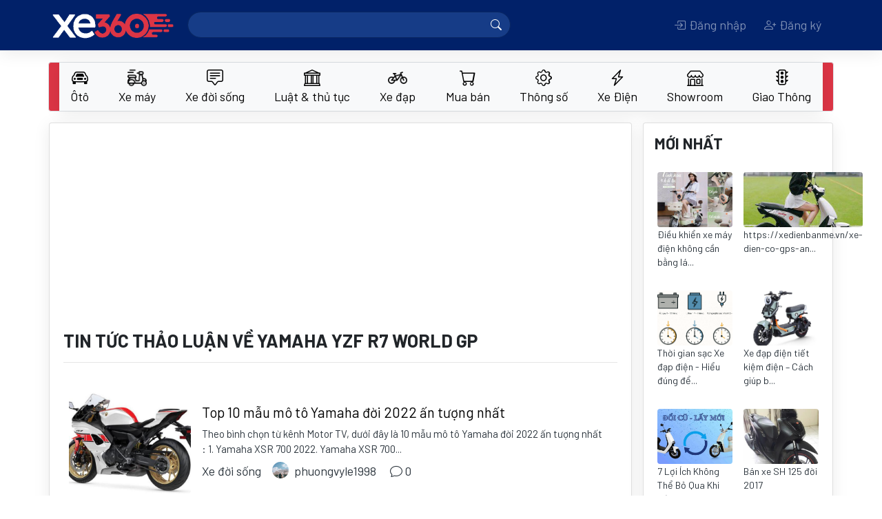

--- FILE ---
content_type: text/html; charset=utf-8
request_url: https://xe360.com/tag/yamaha-yzf-r7-world-gp/
body_size: 12079
content:

<!DOCTYPE html>
<html>
  <head>
    <title>Tin tức thảo luận về Yamaha Yzf R7 World Gp - Xe 360</title>
    <meta name="apple-itunes-app" content="app-id=1554623172">
    <meta name="google-play-app" content="app-id=com.bitbrick.xe360">
    <meta name="description" content="Tin tức thảo luận về xe có nội dung Yamaha Yzf R7 World Gp tại Xe 360">
    <meta name="keywords" content="Yamaha Yzf R7 World Gp,xe 360,xe360,xe hơi,xe máy,đánh giá,ô tô,tin tức,thảo luận,trao đổi,cập nhật">
    <meta name="viewport" content="user-scalable=no, width=device-width, initial-scale=1.0"/>
    <meta http-equiv="Content-Type" content="text/html; charset=utf-8">
    <!-- parse-ignore-start -->
    <!-- 
      <meta http-equiv="refresh" content="5400">
    
    -->
    <!-- parse-ignore-end -->
    <meta http-equiv="content-language" content="vi"/> 

    <meta property="og:title" content="Tin tức thảo luận về Yamaha Yzf R7 World Gp - Xe 360">
    <meta property="og:description" content="Tin tức thảo luận về xe có nội dung Yamaha Yzf R7 World Gp tại Xe 360">
    

    <link rel="shortcut icon" href="https://static.xe360.com/fe-static/icon3.png" type="image/x-icon"/>
    <link
    rel="stylesheet" href="https://cdn.jsdelivr.net/npm/bootstrap-icons@1.10.3/font/bootstrap-icons.css">
    
    <link rel="stylesheet" href="https://stackpath.bootstrapcdn.com/bootstrap/4.5.2/css/bootstrap.min.css" integrity="sha384-JcKb8q3iqJ61gNV9KGb8thSsNjpSL0n8PARn9HuZOnIxN0hoP+VmmDGMN5t9UJ0Z" crossorigin="anonymous">
    <script src="https://cdnjs.cloudflare.com/ajax/libs/jquery/3.4.1/jquery.min.js"></script>
    <script src="https://cdnjs.cloudflare.com/ajax/libs/jquery-cookie/1.4.1/jquery.cookie.min.js"></script>
    <script src='https://code.jquery.com/ui/1.13.1/jquery-ui.min.js'></script>
    <script src="https://cdn.jsdelivr.net/npm/popper.js@1.16.0/dist/umd/popper.min.js" integrity="sha384-Q6E9RHvbIyZFJoft+2mJbHaEWldlvI9IOYy5n3zV9zzTtmI3UksdQRVvoxMfooAo" crossorigin="anonymous"></script>
    <script src="https://stackpath.bootstrapcdn.com/bootstrap/4.5.2/js/bootstrap.min.js" integrity="sha384-B4gt1jrGC7Jh4AgTPSdUtOBvfO8shuf57BaghqFfPlYxofvL8/KUEfYiJOMMV+rV" crossorigin="anonymous"></script>
    <script src="https://unpkg.com/infinite-scroll@3/dist/infinite-scroll.pkgd.min.js"></script>
    <script type="text/javascript" src="//cdnjs.cloudflare.com/ajax/libs/jquery.lazy/1.7.9/jquery.lazy.min.js"></script>
    <script type="text/javascript" src="//cdnjs.cloudflare.com/ajax/libs/jquery.lazy/1.7.9/jquery.lazy.plugins.min.js"></script>
    <link
    rel="stylesheet" href="https://static.xe360.com/fe-static/style.css?v=8">
    <!-- <link href="https://fonts.googleapis.com/css2?family=Lato:ital,wght@0,100;0,300;0,400;0,700;0,900;1,100;1,300;1,400;1,700;1,900&display=swap" rel="stylesheet"> -->
    <link rel="preconnect" href="https://fonts.gstatic.com">
    <link href="https://fonts.googleapis.com/css2?family=Barlow:ital,wght@0,100;0,200;0,300;0,400;0,500;0,600;0,700;0,800;0,900;1,100;1,200;1,300;1,400;1,500;1,600;1,700;1,800;1,900&display=swap" rel="stylesheet">
    <script data-ad-client="ca-pub-8225159166414498" async src="https://pagead2.googlesyndication.com/pagead/js/adsbygoogle.js"></script>
    <script src='https://static.xe360.com/fe-static/user.js?v=4'></script>
    
  </head>
  <body class="d-flex flex-column min-vh-100 ">
    <div id="fb-root"></div>
    <script async defer crossorigin="anonymous" src="https://connect.facebook.net/vi_VN/sdk.js#xfbml=1&version=v8.0&appId=367439100944571&autoLogAppEvents=1" nonce="d3pRgTfQ"></script>
    <script>
      $(function () {
        $("#forum-search").submit(function (event) {
          var keyword = $('input[name="keyword"]').val().replace(/[^\w\p{L}]+/ug, '-')
          location.href = $(this).attr('action') + keyword + '/'
          event.preventDefault()
        })
        $(function () {
          $('.lazy').lazy();
        });
      })
    </script>
    <header id="topnav" class="navbar smart-scroll navbar-expand-lg navbar-dark bg-dark border-bottom mb-3">
  <div class="container p-0">
    <div>
      <button class="btn btn-default d-inline-block d-lg-none text-white p-0" onclick="menu.open();">
        <i class="bi bi-list h3"></i>
      </button>
      <a class="navbar-brand" href="/"><img src="https://static.xe360.com/fe-static/logo5-white1.png" title="Xe360 - cộng đồng tin tức thảo luận xe máy xe hơi" width="186"/></a>
    </div>
    <button class="navbar-toggler" type="button" data-toggle="collapse" data-target="#searchbox" aria-controls="searchbox" aria-expanded="false" aria-label="Toggle navigation">
      <!-- <span class="navbar-toggler-icon"></span> -->
      <i class="bi bi-person"> </i>
    </button>
    <div class="collapse navbar-collapse justify-content-between" id="searchbox">
      <form id='forum-search' role='search' method='get' action='/search/' style="min-width: 50%;">
        <div class="input-group" style='margin:-2px 0px'>
          <input name='q' class='search form-control d-inline w-auto border-right-0' value=''/>
          <div class="input-group-append">
            <button
              type='submit' class="input-group-text text-white" id="basic-addon2">
              
              <i class="bi bi-search"></i>
            </button>
          </div>
        </div>
      </form>
      

  <ul class="navbar-nav">
    <li class="nav-item">
      <a class="modal-link nav-link text-center" data-title="Đăng nhập" href="/user/login/">
        <i class="bi bi-box-arrow-in-right"></i>
        Đăng nhập</a>
    </li>
    <li class="nav-item">
      <a class="modal-link nav-link text-center" data-title="Đăng ký" href="/user/register/" class="ml-2">
        <i class="bi bi-person-plus"></i>
        Đăng ký
      </a>
    </li>
    <!-- parse-ignore-start -->
    
    <!-- parse-ignore-end -->
  </ul>

    </div>
  </div>
</header>

    
      <script src="https://static.xe360.com/fe-static/slidemenu/slidemenu.js"></script>
<link href="https://static.xe360.com/fe-static/slidemenu/slidemenu.css" rel="stylesheet">

<script>
  function showSub(n) {
    if ($(window).width() > 992) {
      $('[id^=subcat]').hide()
      $(n).css('margin-top', $('#catlist').height())
      // - $(n).show()
      $(n).attr("style", "display: block !important")
    }
  }

  $(document).ready(function () {
    $('[data-toggle="tooltip"]').tooltip()
    if ($(window).width() < 992) {
      mobiNav()
    } else {
      desktopNav()
    }
  })
  var menu

  function mobiNav() {
    if ($('.catlist-container').hasClass('slide-menu') == false) {
      $('.catlist').parents('.catlist-wrapper').removeClass('mb-3 border')
      $('.catlist>li').removeClass('dropdown')
      $('.catlist-popup').removeClass('dropdown-menu')
      // $('.catlist').removeClass('catlist')
      $('.catlist-container').addClass('slide-menu')
      // add close button
      $('.catlist-container ul:first').prepend('<li class="close-block text-right"><a href="javascript:;" onclick="menu.close()" style="overflow:hidden"><span class="sm-close d-inline-block"></span></a></li>')
      menu = $('.catlist-container').slideMenu({
        position: 'left',
        // submenuLinkAfter: ' >',
        backLinkBefore: '<i class="bi bi-chevron-left" style="margin-right:10px"></i>'
      })
      $(document).on("mouseup.hideMenu", function (e) {
        var container = $(".slide-menu");
        // if the target of the click isn't the container nor a descendant of the container
        if (! container.is(e.target) && container.has(e.target).length === 0) {
          menu.close()
        }
      })
    }
  }

  function desktopNav() { // remove close button
    $('.catlist').parents('.catlist-wrapper').addClass('mb-3 border')

    $('.catlist-container .close-block').remove()
    // restore slide menu status
    if ($('.catlist-container').hasClass('slide-menu') == true) {
      if (menu) {
        menu.close(false)
      }

      $('.slide-menu-control').parent('li').remove()
      $('.catlist-container ul:first').unwrap()
      $('.catlist-container').removeClass('slide-menu')
      $('.catlist-container ul:first').addClass('catlist')
      $('.catlist-popup').addClass('dropdown-menu')
      $('.catlist>li').addClass('dropdown')
    }
    // remove style created by slide-menu
    $('.catlist-container').removeAttr('style')
    $('.catlist-container .dropdown-menu').removeAttr('style')
    $('.catlist-popup').removeClass('active')
    $(document).off('.hideMenu')
  }

  $(window).resize(function () {
    if ($(window).width() < 992) {
      mobiNav()
    } else {
      desktopNav()
    }
  })
</script>
<style>
  #catlist .dropdown > .dropdown-menu {
    top: 200%;
    transition: 0.3s all ease-in-out;
  }

  #catlist .dropdown:hover > .dropdown-menu {
    display: block;
    top: 90%;
    z-index: 1200;
  }

  #catlist .dropdown > .dropdown-toggle:active {
    /*Without this, clicking will make it sticky*/
    pointer-events: none;
  }
</style>
<div class='catlist-wrapper container border mb-3 rounded bg-danger'>
  <nav class="navbar navbar-light bg-light navbar-expand-lg nav-fill navbar-custom p-0">
    <div id="catlist" class="collapse navbar-collapse catlist-container">
      <ul class="catlist navbar-nav mr-auto" style='width:100%'>
        
          
          <li class="nav-item dropdown">
            <a class="nav-link d-flex d-md-block align-items-center title " href="/oto/" role="button" aria-haspopup="true" aria-expanded="false">
              
                <span class="d-block h4 m-0 mr-2 mr-lg-0">
                  <i class="bi bi-car-front"></i>
                </span>
              
              Ôtô
            </a>
            
              <ul id='subcat88' class="catlist-popup text-waterfall dropdown-menu" aria-labelledby="navbarDropdown">
                
                  <li>
                    <a class="dropdown-item d-flex align-items-center" href="/toyota/">
                      
                        <img class='mr-2' src="https://static.xe360.com/uploads/cmn/icon/2g4b5libodim.png" height='28' align='left'/>
                      
                      Toyota
                    </a>
                  </li>
                
                  <li>
                    <a class="dropdown-item d-flex align-items-center" href="/oto-honda/">
                      
                        <img class='mr-2' src="https://static.xe360.com/uploads/cmn/icon/u9j5h5nbl1fi.png" height='28' align='left'/>
                      
                      Ôtô Honda
                    </a>
                  </li>
                
                  <li>
                    <a class="dropdown-item d-flex align-items-center" href="/mazda/">
                      
                        <img class='mr-2' src="https://static.xe360.com/uploads/cmn/icon/dplj5piipbiv.png" height='28' align='left'/>
                      
                      Mazda
                    </a>
                  </li>
                
                  <li>
                    <a class="dropdown-item d-flex align-items-center" href="/hyundai/">
                      
                        <img class='mr-2' src="https://static.xe360.com/uploads/cmn/icon/w1yb3ocsq9x9.png" height='28' align='left'/>
                      
                      Hyundai
                    </a>
                  </li>
                
                  <li>
                    <a class="dropdown-item d-flex align-items-center" href="/kia/">
                      
                        <img class='mr-2' src="https://static.xe360.com/uploads/cmn/icon/7aknofr4c7zt.png" height='28' align='left'/>
                      
                      Kia
                    </a>
                  </li>
                
                  <li>
                    <a class="dropdown-item d-flex align-items-center" href="/mitsubishi/">
                      
                        <img class='mr-2' src="https://static.xe360.com/uploads/cmn/icon/s315n7ysoyh9.png" height='28' align='left'/>
                      
                      Mitsubishi
                    </a>
                  </li>
                
                  <li>
                    <a class="dropdown-item d-flex align-items-center" href="/nissan/">
                      
                        <img class='mr-2' src="https://static.xe360.com/uploads/cmn/icon/t9c8oq14u0ii.png" height='28' align='left'/>
                      
                      Nissan
                    </a>
                  </li>
                
                  <li>
                    <a class="dropdown-item d-flex align-items-center" href="/vinfast/">
                      
                        <img class='mr-2' src="https://static.xe360.com/uploads/cmn/icon/e3ek2a1ut74s.png" height='28' align='left'/>
                      
                      VinFast
                    </a>
                  </li>
                
                  <li>
                    <a class="dropdown-item d-flex align-items-center" href="/ford/">
                      
                        <img class='mr-2' src="https://static.xe360.com/uploads/cmn/icon/07gftqzmq9xi.png" height='28' align='left'/>
                      
                      Ford
                    </a>
                  </li>
                
                  <li>
                    <a class="dropdown-item d-flex align-items-center" href="/peugeot/">
                      
                        <img class='mr-2' src="https://static.xe360.com/uploads/cmn/icon/gsvnnkxjctrw.png" height='28' align='left'/>
                      
                      Peugeot
                    </a>
                  </li>
                
                  <li>
                    <a class="dropdown-item d-flex align-items-center" href="/oto-bmw/">
                      
                        <img class='mr-2' src="https://static.xe360.com/uploads/cmn/icon/6owkk80yssv0.png" height='28' align='left'/>
                      
                      Ôtô BMW
                    </a>
                  </li>
                
                  <li>
                    <a class="dropdown-item d-flex align-items-center" href="/mercedes/">
                      
                        <img class='mr-2' src="https://static.xe360.com/uploads/cmn/icon/zeue7kxchdhb.png" height='28' align='left'/>
                      
                      Mercedes
                    </a>
                  </li>
                
                  <li>
                    <a class="dropdown-item d-flex align-items-center" href="/audi/">
                      
                        <img class='mr-2' src="https://static.xe360.com/uploads/cmn/icon/xeq1k031flvf.png" height='28' align='left'/>
                      
                      Audi
                    </a>
                  </li>
                
                  <li>
                    <a class="dropdown-item d-flex align-items-center" href="/lexus/">
                      
                        <img class='mr-2' src="https://static.xe360.com/uploads/cmn/icon/31c76l506t9h.png" height='28' align='left'/>
                      
                      Lexus
                    </a>
                  </li>
                
                  <li>
                    <a class="dropdown-item d-flex align-items-center" href="/volkswagen/">
                      
                        <img class='mr-2' src="https://static.xe360.com/uploads/cmn/icon/rr0hrco1hara.png" height='28' align='left'/>
                      
                      Volkswagen
                    </a>
                  </li>
                
                  <li>
                    <a class="dropdown-item d-flex align-items-center" href="/subaru/">
                      
                        <img class='mr-2' src="https://static.xe360.com/uploads/cmn/icon/fpda2963yexo.png" height='28' align='left'/>
                      
                      Subaru
                    </a>
                  </li>
                
                  <li>
                    <a class="dropdown-item d-flex align-items-center" href="/fiat/">
                      
                        <img class='mr-2' src="https://static.xe360.com/uploads/cmn/icon/wfn0bd42im8a.png" height='28' align='left'/>
                      
                      Fiat
                    </a>
                  </li>
                
                  <li>
                    <a class="dropdown-item d-flex align-items-center" href="/oto-suzuki/">
                      
                        <img class='mr-2' src="https://static.xe360.com/uploads/cmn/icon/7ukzy1vn07q5.png" height='28' align='left'/>
                      
                      Ôtô Suzuki
                    </a>
                  </li>
                
                  <li>
                    <a class="dropdown-item d-flex align-items-center" href="/hang-oto-khac/">
                      
                        <img class='mr-2' src="https://static.xe360.com/uploads/cmn/icon/isn59cuw4q1s.png" height='28' align='left'/>
                      
                      Hãng xe ôtô khác
                    </a>
                  </li>
                
              </ul>
              <a class="arrow d-md-block d-lg-none align-middle" href="javascript:;" data-title="Ôtô" onmouseover=' javascript:showsub("#subcat88")'>
                <i class="bi bi-chevron-right"></i>
              </a>
            
          </li>
        
          
          <li class="nav-item dropdown">
            <a class="nav-link d-flex d-md-block align-items-center title " href="/xe-may/" role="button" aria-haspopup="true" aria-expanded="false">
              
                <img class='mr-2 d-block d-lg-block mx-lg-auto' src="https://static.xe360.com/uploads/cmn/icon/z9de839ucsq6.png" height='28'/>
              
              Xe máy
            </a>
            
              <ul id='subcat89' class="catlist-popup text-waterfall dropdown-menu" aria-labelledby="navbarDropdown">
                
                  <li>
                    <a class="dropdown-item d-flex align-items-center" href="/honda/">
                      
                        <img class='mr-2' src="https://static.xe360.com/uploads/cmn/icon/0wh92ns15z8z.png" height='28' align='left'/>
                      
                      Xe máy Honda
                    </a>
                  </li>
                
                  <li>
                    <a class="dropdown-item d-flex align-items-center" href="/yamaha/">
                      
                        <img class='mr-2' src="https://static.xe360.com/uploads/cmn/icon/ds342oaxawlo.png" height='28' align='left'/>
                      
                      Yamaha
                    </a>
                  </li>
                
                  <li>
                    <a class="dropdown-item d-flex align-items-center" href="/xe-may-suzuki/">
                      
                        <img class='mr-2' src="https://static.xe360.com/uploads/cmn/icon/v5c2muxxjlea.png" height='28' align='left'/>
                      
                      Xe máy Suzuki
                    </a>
                  </li>
                
                  <li>
                    <a class="dropdown-item d-flex align-items-center" href="/piaggio/">
                      
                        <img class='mr-2' src="https://static.xe360.com/uploads/cmn/icon/so6opzih9zqg.png" height='28' align='left'/>
                      
                      Piaggio
                    </a>
                  </li>
                
                  <li>
                    <a class="dropdown-item d-flex align-items-center" href="/xe-may-bmw/">
                      
                        <img class='mr-2' src="https://static.xe360.com/uploads/cmn/icon/uvss2aegux6v.png" height='28' align='left'/>
                      
                      Xe máy BMW
                    </a>
                  </li>
                
                  <li>
                    <a class="dropdown-item d-flex align-items-center" href="/sym/">
                      
                        <img class='mr-2' src="https://static.xe360.com/uploads/cmn/icon/h2wl3idam86y.png" height='28' align='left'/>
                      
                      Sym
                    </a>
                  </li>
                
                  <li>
                    <a class="dropdown-item d-flex align-items-center" href="/hang-xe-may-khac/">
                      
                        <img class='mr-2' src="https://static.xe360.com/uploads/cmn/icon/yu7ao1221041.png" height='28' align='left'/>
                      
                      Hãng xe máy khác
                    </a>
                  </li>
                
              </ul>
              <a class="arrow d-md-block d-lg-none align-middle" href="javascript:;" data-title="Xe máy" onmouseover=' javascript:showsub("#subcat89")'>
                <i class="bi bi-chevron-right"></i>
              </a>
            
          </li>
        
          
          <li class="nav-item dropdown">
            <a class="nav-link d-flex d-md-block align-items-center  " href="/xe-doi-song/" role="button" aria-haspopup="true" aria-expanded="false">
              
                <span class="d-block h4 m-0 mr-2 mr-lg-0">
                  <i class="bi bi-chat-square-text"></i>
                </span>
              
              Xe đời sống
            </a>
            
          </li>
        
          
          <li class="nav-item dropdown">
            <a class="nav-link d-flex d-md-block align-items-center  " href="/luat-giao-thong-thu-tuc-hanh-chinh/" role="button" aria-haspopup="true" aria-expanded="false">
              
                <span class="d-block h4 m-0 mr-2 mr-lg-0">
                  <i class="bi bi-bank"></i>
                </span>
              
              Luật & thủ tục
            </a>
            
          </li>
        
          
          <li class="nav-item dropdown">
            <a class="nav-link d-flex d-md-block align-items-center  " href="/xe-dap/" role="button" aria-haspopup="true" aria-expanded="false">
              
                <img class='mr-2 d-block d-lg-block mx-lg-auto' src="https://static.xe360.com/uploads/cmn/icon/nmhqem4cchhv.png" height='28'/>
              
              Xe đạp
            </a>
            
          </li>
        
          
          <li class="nav-item dropdown">
            <a class="nav-link d-flex d-md-block align-items-center title " href="/mua-ban/" role="button" aria-haspopup="true" aria-expanded="false">
              
                <span class="d-block h4 m-0 mr-2 mr-lg-0">
                  <i class="bi bi-cart"></i>
                </span>
              
              Mua bán
            </a>
            
              <ul id='subcat92' class="catlist-popup text-waterfall dropdown-menu" aria-labelledby="navbarDropdown">
                
                  <li>
                    <a class="dropdown-item d-flex align-items-center" href="/mua-ban-xe-may/">
                      
                      Mua bán xe máy
                    </a>
                  </li>
                
                  <li>
                    <a class="dropdown-item d-flex align-items-center" href="/mua-ban-oto/">
                      
                      Mua bán ôtô
                    </a>
                  </li>
                
              </ul>
              <a class="arrow d-md-block d-lg-none align-middle" href="javascript:;" data-title="Mua bán" onmouseover=' javascript:showsub("#subcat92")'>
                <i class="bi bi-chevron-right"></i>
              </a>
            
          </li>
        
        <li class="nav-item">
          <a class="nav-link " href="/thong-so/">
            <span class="d-lg-block h4 m-0 mr-2 mr-lg-0">
              <i class="bi bi-gear"></i>
            </span>
            Thông số
          </a>
        </li>
        
          <li class="nav-item  ">
            <a href="/xe-dien-tg3/" title="Tin tức thảo luận về xe điện, xe máy điện, Tesla" class="nav-link ">
              
                <span class="d-lg-block h4 m-0 mr-2 mr-lg-0">
                  <i class="bi bi-lightning-charge"></i>
                </span>
              
              Xe Điện</a>
          </li>
        
          <li class="nav-item  ">
            <a href="/showroom/" title="Danh sách showroom ô tô" class="nav-link ">
              
                <span class="d-lg-block h4 m-0 mr-2 mr-lg-0">
                  <i class="bi bi-shop"></i>
                </span>
              
              Showroom</a>
          </li>
        
          <li class="nav-item  mr-0">
            <a href="/tai-nan-va-cham-giao-thong-tg1/" title="Tin tức giao thông, tai nạn va chạm, đi quá tốc độ, ô tô điên gây hậu quả nghiêm trọng mới nhất" class="nav-link ">
              
                <span class="d-lg-block h4 m-0 mr-2 mr-lg-0">
                  <i class="bi bi-stoplights"></i>
                </span>
              
              Giao Thông</a>
          </li>
        
      </ul>
    </div>
  </li>
</nav></div>
    

    <main id='main-container' class="container p-3 p-sm-0">
      
  
    
    
      
    

    
    
  
<script type="application/ld+json">
{
    "@context": "http://schema.org",
    "@type": "BreadcrumbList",
    "itemListElement": [
        {
            "@type": "ListItem",
            "position": 1,
            "name": "Trang chủ",
            "item": "https://xe360.com"
        },
        {
            "@type": "ListItem",
            "position": 2,
            "name": "Tin tức thảo luận về Yamaha Yzf R7 World Gp",
            "item": "https://xe360.com/tag/yamaha-yzf-r7-world-gp/"
        }
    ]
}
</script>
<!--
<script type="application/ld+json">
    {
        "@context" : "http://schema.org",
        "@type" : "WebSite",
        "name" : "Tin tức thảo luận về Yamaha Yzf R7 World Gp",
        "alternateName" : "Tin tức thảo luận về xe có nội dung Yamaha Yzf R7 World Gp tại Xe 360",
        "dateModified": "2026-01-19T09:31:37+07:00",
        "url" : "https://xe360.com/tag/yamaha-yzf-r7-world-gp/"
    }
</script>
-->
<script data-rh="true" type="application/ld+json">
{
    "@context":"http://schema.org",
    "@type":"CollectionPage",
    "description":"Tin tức thảo luận về xe có nội dung Yamaha Yzf R7 World Gp tại Xe 360",
    "url":"https://xe360.com/tag/yamaha-yzf-r7-world-gp/",
    "inLanguage":"vi",
    "name":"Tin tức thảo luận về Yamaha Yzf R7 World Gp",
    "mainEntity":
    {
        "@context":"http://schema.org",
        "@type":"ItemList",
        "itemListElement":[
            {
                "@context":"http://schema.org",
                "@type":"ListItem",
                "url": "/top-10-mau-mo-to-yamaha-doi-2022-an-tuong-nhat-7786/",
                "position": 1
            }
            
        ],
        "numberOfItems": 1
    },
    "publisher":{"@id":"https://xe360.com"},
    "copyrightHolder":{"@id":"https://xe360.com"},
    "sourceOrganization":{"@id":"https://xe360.com"}
}
</script>
<script data-rh="true" type="application/ld+json">
{
    "@context":"http://schema.org",
    "@type":"NewsMediaOrganization",
    "name":"Xe360",
    "url":"https://xe360.com",
    "@id":"https://xe360.com"
}
</script>

  <div class="row">
    <div class="col-lg-9 pl-lg-3 pr-lg-3 pl-0 pr-0 npm">
      <div class="card">
        <div
          class="card-body">
          
          <script async src="https://pagead2.googlesyndication.com/pagead/js/adsbygoogle.js"></script>
          <ins class="adsbygoogle" style="display:block" data-ad-client="ca-pub-8225159166414498" data-ad-slot="8450112660" data-ad-format="auto" data-full-width-responsive="true"></ins>
          <script>
            (adsbygoogle = window.adsbygoogle || []).push({});
          </script>
          
          

          <div class="row">
            <div class="col-12 ">
              <h1 class="font-weight-bold text-uppercase">Tin tức thảo luận về Yamaha Yzf R7 World Gp</h1>
            </div>
            
          </div>
          <hr>

          
          

          
          

          
          

          
          <nav class="nav mt-3 mb-3 flex-nowrap flex-sm-wrap mx-md-0 mx-n3" style="overflow-x:scroll">
            
          </nav>

          
          
            
  <script>
    $(function () {
      $("#checkAll").click(function () {
        $('input:checkbox').not(this).prop('checked', this.checked)
      })
      $('.action-to-list').click(function () {
        var cfm = confirm("Bạn có chắc muốn thực hiện tác vụ này không?")
        $('#topic-list-form input[name="action"]').val($(this).attr('data-value'))
        var fd = new FormData($('#topic-list-form')[0])
        ajax("/submit-topic-list/?data=", d => {
          alert(d.content)
          location.reload()
        }, e => {
          alert(e.content)
        }, 'post', this, fd)
      })
      $(".vote-topic").click(function () {
        topicID = $(this).attr('data')
        var fd = new FormData()
        fd.append('topic', topicID)
        ajax("/api/vote/submit/", d => {
          $(this).find('.vote-count').html(d.content)
          if (d.content > 0) {
            $(this).addClass('text-success')
          } else {
            $(this).removeClass('text-success')
          }
        }, e => {
          alert(e.content)
        }, 'post', this, fd)
      })
    })
  </script>
  <form id='topic-list-form' method='post'>
    <div class="row">
      
      
    </div>
    
    
    


    <!-- trending  -->
    

    
    <article class='topic-node mb-2'>
      <div class="container">
        <div class="row">
          
            
            <figure class="col-5 col-lg-3 mb-0 pl-0 pl-lg-2 pr-2">
              <a href='/top-10-mau-mo-to-yamaha-doi-2022-an-tuong-nhat-7786/' title='Top 10 mẫu mô tô Yamaha đời 2022 ấn tượng nhất' class="text-decoration-none">
                
                  <div class="d-inline-block mt-2 mb-2 pr-2" style="min-width: 100%">
                    <img data-src='https://static.xe360.com/uploads/forum/avatar/6a/6a8/6a81c5vudwvf-600x400.jpg' alt='Top 10 mẫu mô tô Yamaha đời 2022 ấn tượng nhất' class="avatar rounded lazy" style="min-width: 100%"/>
                  </div>
                
              </a>
            </figure>
          
          <div
            class="col my-auto pl-0">
            
            <header>
              <h3 class='mb-2'>
                
                <a href='/top-10-mau-mo-to-yamaha-doi-2022-an-tuong-nhat-7786/' title='Top 10 mẫu mô tô Yamaha đời 2022 ấn tượng nhất'>Top 10 mẫu mô tô Yamaha đời 2022 ấn tượng nhất</a>
              </h3>
            </header>

            
              <div class="text-muted d-none d-md-block" style="font-size:15px">Theo bình chọn từ kênh Motor TV, dưới đây là 10 mẫu mô tô Yamaha đời 2022 ấn tượng nhất : 1. Yamaha XSR 700 2022. Yamaha XSR 700...</div>
            

            <!-- photo lists -->
            

            
            

            

            
            

            
            <footer class='mt-2'>
              
              
                <a title='Tin tức thảo luận Xe đời sống' href='/xe-doi-song/' class='text-muted mr-3 float-left'>
                  Xe đời sống</a>
              
              
              
                <a
                  href='/user/phuongvyle1998/' class='d-none d-lg-inline-block card-link text-muted mr-3'>
                  <!-- <div class='d-inline-block rounded-circle object-fit-cover small-avatar float-left mr-2' style="background-color:#ccc;background-size:cover;background-image: url(https://static.xe360.com/uploads/user/avt_thumb/vy/vy7/vy7x6k52b5cjh686xtbj-163145.png)"></div> -->
                  
    <div class='d-inline-block rounded-circle object-fit-cover small-avatar float-left mr-2' style="background-color:#ccc;background-size:cover;background-image: url(https://static.xe360.com/uploads/user/avt_thumb/vy/vy7/vy7x6k52b5cjh686xtbj-163145.png)"></div>
  
                  phuongvyle1998
                </a>
              
              <div class="d-none d-lg-inline-block">
                <a href='/top-10-mau-mo-to-yamaha-doi-2022-an-tuong-nhat-7786/#replylist' class='text-muted mr-3'>
                  <i class="bi bi-chat"></i>
                  0
                </a>
                
                
              </div>
            </footer>
          </div>
        </div>
      </div>
      <div class='clearfix'></div>
      <hr/>
    </article>

  
  </form>


            <div class="justify-content-center">
              
            </div>
          

          
          <script async src="https://pagead2.googlesyndication.com/pagead/js/adsbygoogle.js"></script>
          <ins class="adsbygoogle" style="display:block" data-ad-client="ca-pub-8225159166414498" data-ad-slot="8450112660" data-ad-format="auto" data-full-width-responsive="true"></ins>
          <script>
            (adsbygoogle = window.adsbygoogle || []).push({});
          </script>

          

          

          <nav class="nav mt-3 mb-3">
            
              <a title="yamaha mt 15 v2 moto gp - Xe 360" href="/tag/yamaha-mt-15-v2-moto-gp/" class="nav-link bg-secondary text-white mr-2 pr-2 pl-2 p-1 mb-2 rounded">
                Yamaha Mt 15 V2 Moto Gp</a>
            
              <a title="yamaha axis - Xe 360" href="/tag/yamaha-axis/" class="nav-link bg-secondary text-white mr-2 pr-2 pl-2 p-1 mb-2 rounded">
                Yamaha Axis</a>
            
              <a title="giá yamaha pg 1 - Xe 360" href="/tag/gi%C3%A1-yamaha-pg-1/" class="nav-link bg-secondary text-white mr-2 pr-2 pl-2 p-1 mb-2 rounded">
                Giá Yamaha Pg 1</a>
            
              <a title="yamaha nvx 155 - Xe 360" href="/tag/yamaha-nvx-155/" class="nav-link bg-secondary text-white mr-2 pr-2 pl-2 p-1 mb-2 rounded">
                Yamaha Nvx 155</a>
            
              <a title="yamaha lexi lx - Xe 360" href="/tag/yamaha-lexi-lx/" class="nav-link bg-secondary text-white mr-2 pr-2 pl-2 p-1 mb-2 rounded">
                Yamaha Lexi Lx</a>
            
          </nav>
        </div>
      </div>
    </div>
    <div class="col-lg-3 pr-lg-3 pl-0 pr-0 npm">
      
    <aside class="card mt-3 mt-lg-0  sticky-top">
      <h2 class="p-3 font-weight-bold text-uppercase">Mới nhất</h2>
      <div class="card-body topic-list-box pt-0">
        <ul class="list-group list-group-flush">
          
            
              <li class="list-group-item container flex-nowrap border-0 mb-2">
                <div class="row" style="margin: auto -20px">
                
                <div class="col-6">
                  <article class="row  pr-2" style="line-height: 18px;">
                    <a class="text-decoration-none" href="/dieu-khien-xe-may-dien-khong-can-bang-lai-huong-dan-an-toan-va-phap-ly-14189/">
                      
                        <img class="img-fluid object-fit-cover rounded lazy" data-src="https://static.xe360.com/uploads/forum/avatar/re/rex/rexmc39pxi5b-300x300.jpg">
                      
                      <small class="text-muted">Điều khiển xe máy điện không cần bằng lá...</small>
                    </a>
                  </article>
                </div>
                
          
            
                <div class="col-6">
                  <article class="row  pl-2" style="line-height: 18px;">
                    <a class="text-decoration-none" href="/https-xedienbanme-vn-xe-dien-co-gps-an-toan-va-tien-loi-hon-bao-gio-het-14187/">
                      
                        <img class="img-fluid object-fit-cover rounded lazy" data-src="https://static.xe360.com/uploads/forum/avatar/at/at5/at5vu2grreag-300x300.jpg">
                      
                      <small class="text-muted">https://xedienbanme.vn/xe-dien-co-gps-an...</small>
                    </a>
                  </article>
                </div>
                
                </div>
              </li>
            
          
            
              <li class="list-group-item container flex-nowrap border-0 mb-2">
                <div class="row" style="margin: auto -20px">
                
                <div class="col-6">
                  <article class="row  pr-2" style="line-height: 18px;">
                    <a class="text-decoration-none" href="/thoi-gian-sac-xe-dap-dien-hieu-dung-de-bao-ve-pin-va-toi-uu-loi-hieu-suat-14183/">
                      
                        <img class="img-fluid object-fit-cover rounded lazy" data-src="https://static.xe360.com/uploads/forum/avatar/hb/hbm/hbmj1zbsyvgy-600x339.png">
                      
                      <small class="text-muted">Thời gian sạc Xe đạp điện - Hiểu đúng để...</small>
                    </a>
                  </article>
                </div>
                
          
            
                <div class="col-6">
                  <article class="row  pl-2" style="line-height: 18px;">
                    <a class="text-decoration-none" href="/xe-dap-dien-tiet-kiem-dien-cach-giup-ban-di-xe-tiet-kiem-dien-toi-da-14182/">
                      
                        <img class="img-fluid object-fit-cover rounded lazy" data-src="https://static.xe360.com/uploads/forum/avatar/86/86h/86hkp5udqb2c-513x600.jpg">
                      
                      <small class="text-muted">Xe đạp điện tiết kiệm điện – Cách giúp b...</small>
                    </a>
                  </article>
                </div>
                
                </div>
              </li>
            
          
            
              <li class="list-group-item container flex-nowrap border-0 mb-2">
                <div class="row" style="margin: auto -20px">
                
                <div class="col-6">
                  <article class="row  pr-2" style="line-height: 18px;">
                    <a class="text-decoration-none" href="/7-loi-ich-khong-the-bo-qua-khi-su-dung-xe-dien-14181/">
                      
                        <img class="img-fluid object-fit-cover rounded lazy" data-src="https://static.xe360.com/uploads/forum/avatar/41/41j/41j7zkbg5pxz-600x300.jpg">
                      
                      <small class="text-muted">7 Lợi Ích Không Thể Bỏ Qua Khi Sử Dụng X...</small>
                    </a>
                  </article>
                </div>
                
          
            
                <div class="col-6">
                  <article class="row  pl-2" style="line-height: 18px;">
                    <a class="text-decoration-none" href="/ban-xe-sh-125-doi-2017-14174/">
                      
                        <img class="img-fluid object-fit-cover rounded lazy" data-src="https://static.xe360.com/uploads/forum/avatar/11/11y/11ylat9otpxk-337x600.jpg">
                      
                      <small class="text-muted">Bán xe SH 125 đời 2017</small>
                    </a>
                  </article>
                </div>
                
                </div>
              </li>
            
          
            
              <li class="list-group-item container flex-nowrap border-0 mb-2">
                <div class="row" style="margin: auto -20px">
                
                <div class="col-6">
                  <article class="row  pr-2" style="line-height: 18px;">
                    <a class="text-decoration-none" href="/lexus-es-2025-bat-ngo-lo-hang-thuc-te-tren-duong-van-chuyen-14172/">
                      
                        <img class="img-fluid object-fit-cover rounded lazy" data-src="https://static.xe360.com/uploads/forum/avatar/eg/ege/egewd6c4g7bw-600x400.jpg">
                      
                      <small class="text-muted">Lexus ES 2025 bất ngờ &#39;lộ hàng&#39; thực tế ...</small>
                    </a>
                  </article>
                </div>
                
          
            
                <div class="col-6">
                  <article class="row  pl-2" style="line-height: 18px;">
                    <a class="text-decoration-none" href="/bang-gia-xe-mitsubishi-thang-11-2024-tai-viet-nam-14171/">
                      
                        <img class="img-fluid object-fit-cover rounded lazy" data-src="https://static.xe360.com/uploads/forum/avatar/bl/blg/blgm0ell3uyu-600x399.jpg">
                      
                      <small class="text-muted">Bảng giá xe Mitsubishi tháng 11/2024 tại...</small>
                    </a>
                  </article>
                </div>
                
                </div>
              </li>
            
          
            
              <li class="list-group-item container flex-nowrap border-0 mb-2">
                <div class="row" style="margin: auto -20px">
                
                <div class="col-6">
                  <article class="row  pr-2" style="line-height: 18px;">
                    <a class="text-decoration-none" href="/sedan-hang-b-duoi-600-trieu-honda-city-bat-ngo-giam-gia-re-den-kho-tin-gianh-vi-tri-dan-dau-suv-hang-b-toyota-vios-hyundai-accent-dap-tra-14170/">
                      
                        <img class="img-fluid object-fit-cover rounded lazy" data-src="https://static.xe360.com/uploads/forum/avatar/c8/c8m/c8m8gucbxgh6-600x341.jpg">
                      
                      <small class="text-muted">Sedan hạng B dưới 600 triệu:Honda City b...</small>
                    </a>
                  </article>
                </div>
                
          
            
                <div class="col-6">
                  <article class="row  pl-2" style="line-height: 18px;">
                    <a class="text-decoration-none" href="/vinfast-vf-6s-hop-vi-va-thoa-man-khach-hang-viet-van-hanh-the-thao-cam-giac-lai-an-tuong-14169/">
                      
                        <img class="img-fluid object-fit-cover rounded lazy" data-src="https://static.xe360.com/uploads/forum/avatar/yp/ypt/yptmek1s1y6w-600x399.jpg">
                      
                      <small class="text-muted">VinFast VF 6S - Hợp ví và thỏa mãn khách...</small>
                    </a>
                  </article>
                </div>
                
                </div>
              </li>
            
          
        </ul>
      </div>
    </aside>
  
    </div>
  </div>
  <script>
    $(function () {
      $('.subscrible-forum').click(function () {
        let catID = $(this).data('id')
        fd = new FormData()
        fd.append('cat', catID)
        ajax("/api/sub/submit/", d => {
          if (d.content.id == 0) {
            $(this).removeClass('btn-success').addClass('btn-outline-success')
            $(this).find('span').html("Theo dõi")
          } else {
            $(this).removeClass('btn-outline-success').addClass('btn-success')
            $(this).find('span').html("Đang theo dõi")
          }
        }, e => {
          alert(e.content)
        }, 'post', this, fd)
      })
    })
  </script>

    
  

    </main>

    <div class="sticky-footer  d-block d-md-none">
  <div id="buttonGroup" class="btn-group selectors" role="group" aria-label="Basic example">
    <button onclick="menu.open();" type="button" class="tab btn btn-secondary button-inactive">
      <div class="selector-holder">
        <i class="bi bi-list fa-lg"></i>
        <span>Danh mục</span>
      </div>
    </button>
    <button onclick="location.href='/topic-editor/'" class="tab btn btn-secondary button-inactive">
      <div class="selector-holder">
        <i class="bi bi-pencil-square fa-lg"></i>
        <span>Gửi bài</span>
      </div>
    </button>
    <button type="button" class="tab btn btn-secondary button-inactive" data-toggle="collapse" href="#search" role="button" aria-expanded="false" aria-controls="search">
      <div class="selector-holder">
        <i class="bi bi-search fa-lg"></i>
        <span>Tìm kiếm</span>
      </div>
    </button>
    <div class="collapse position-absolute w-100" id="search" style="bottom:60px">
      <div class="card card-body square-bottom">
        <form id='forum-search' role='search' method='get' action='/search/' style="min-width: 50%;">
          <div class="input-group" style='margin:-2px 0px'>
            <input name='q' class='search form-control d-inline w-auto border-right-0' value=''/>
            <div class="input-group-append">
              <button type='submit' class="input-group-text bg-white" id="basic-addon2">
                <i class='bi bi-search'></i>
              </button>
            </div>
          </div>
        </form>
      </div>
    </div>
    
      <a href="/user/login/" data-title="Đăng nhập" class="modal-link tab btn btn-secondary button-inactive d-block h-100">
        <div class="selector-holder">
          <i class="bi bi-person fa-lg"></i>
          <span>Đăng nhập</span>
        </div>
      </a>
    
  </div>
</div>

<footer
  class="text-lg-start text-muted mt-5 footer">
  <!-- Section: Social media -->
  <div class='container-fluid border-bottom'>
    <div class="container">
      <section
        class="d-flex justify-content-center justify-content-lg-between py-4">
        <!-- Left -->
        <div class="me-5 d-none d-lg-block">
          <img title="Ứng dụng Xe 360" alt="Ứng dụng Xe 360" src="https://static.xe360.com/fe-static/ic_launcher_round.png" width='64'/>
          <span>Tải ứng dụng Xe360</span>
        </div>
        <!-- Left -->

        <!-- Right -->
        <div>
          <a title="Ứng dụng Xe 360 cho iPhone, ios" alt="Ứng dụng Xe 360 cho iPhone, ios" href="https://apps.apple.com/us/app/xe-360-c%E1%BB%99ng-%C4%91%E1%BB%93ng-xe-m%C3%A1y-%C3%B4-t%C3%B4/id1554623172" target="_blank"><img src="https://static.xe360.com/fe-static/appstore.png" width="150"/></a>
          <a class='mt-1' title="Ứng dụng Xe 360 cho Android" alt="Ứng dụng Xe 360 cho iPhone, ios" href="https://play.google.com/store/apps/details?id=com.bitbrick.xe360" target="_blank"><img src="https://static.xe360.com/fe-static/playstore.png" width="150"/></a>
        </div>
        <!-- Right -->
      </section>
    </div>
  </div>
  <!-- Section: Social media -->

  <!-- Section: Links  -->
  <section>
    <div
      class="container text-md-start mt-5">
      <!-- Grid row -->
      <div
        class="row mt-3">
        <!-- Grid column -->
        <div
          class="col-md-3 col-lg-4 col-xl-3 mx-auto mb-4">
          <!-- Content -->
          <h6 class="text-uppercase fw-bold mb-4">
            Về Xe360
          </h6>
          <p>Cộng đồng Ô tô xe máy Xe 360:</p>
          <h1>Tin tức Thảo luận trao đổi, đánh giá & thông số kỹ thuật về ô tô xe máy xe hơi.
          </h1>
          © Bản quyền bởi Xe360.com

          <!-- Links -->
          <h6 class="text-uppercase fw-bold my-4">
            Liên hệ
          </h6>
          <p>
            <a class='text-reset' href="/topic-editor/">
              <i class="bi bi-pencil-square mr-3"></i>Gửi bài</a>
          </p>
          <p>
            <a class='text-reset' href="/cdn-cgi/l/email-protection#60090e060f2018055356504e030f0d">
              <i class="bi bi-envelope mr-3"></i>Liên hệ & Quảng cáo</a>
          </p>
          <p>
            <a class='text-reset' href='/page/thoa-thuan-cung-cap-su-dung-dich-vu/' title="Thoả thuận sử dụng tại Xe360" rel='nofollow'>
              <i class="bi bi-shield-check mr-3"></i>
              Thoả thuận sử dụng</a>
          </p>
        </div>

        <!-- Grid column -->
        <div
          class="col-md-3 col-lg-2 col-xl-2 mx-auto mb-4 d-none d-md-block">
          <!-- Links -->
          <h6 class="text-uppercase fw-bold mb-4">
            Liên kết
          </h6>
          <div class='lim-height'>
            
              <p>
                <a href="/xe-doi-song/" class="text-reset">Xe đời sống</a>
              </p>
            
              <p>
                <a href="/luat-giao-thong-thu-tuc-hanh-chinh/" class="text-reset">Luật & thủ tục</a>
              </p>
            
              <p>
                <a href="/xe-dap/" class="text-reset">Xe đạp</a>
              </p>
            
              <p>
                <a href="/mua-ban/" class="text-reset">Mua bán</a>
              </p>
            
            <p>
              <a class="text-reset" href="/thong-so/">Thông số</a>
            </p>
            
              <p>
                <a class="text-reset" href="/xe-dien-tg3/" title="Tin tức thảo luận về xe điện, xe máy điện, Tesla">
                  Xe Điện</a>
              </p>
            
              <p>
                <a class="text-reset" href="/showroom/" title="Danh sách showroom ô tô">
                  Showroom</a>
              </p>
            
              <p>
                <a class="text-reset" href="/tai-nan-va-cham-giao-thong-tg1/" title="Tin tức giao thông, tai nạn va chạm, đi quá tốc độ, ô tô điên gây hậu quả nghiêm trọng mới nhất">
                  Giao Thông</a>
              </p>
            
            
              <p>
                <a href="https://xe360.com/suzuki-saluto-125-2022-se-som-ra-mat-tai-thai-lan-cho-ngay-ve-viet-nam-7121/" title="suzuki saluto 125" class="text-reset">Suzuki Saluto 125</a>
              </p>
            
              <p>
                <a href="https://xe360.com/suzuki-gixxer-155-2021-duoc-ra-mat-tai-nhat-ban-3711/" title="Gixxer 155" class="text-reset">Gixxer 155</a>
              </p>
            
              <p>
                <a href="https://xe360.com/lambretta-v200-gp-duoc-ra-mat-chinh-thuc-tro-thanh-doi-thu-cua-honda-sh-150i-2446/" title="lambretta v200 gp" class="text-reset">Lambretta V200 Gp</a>
              </p>
            
              <p>
                <a href="https://xe360.com/nissan-teana-2023-ra-mat-tiep-tuc-canh-tranh-voi-toyota-camry-11098/" title="suzuki gsx250r 2021" class="text-reset">Nissan Teana 2023</a>
              </p>
            
              <p>
                <a href="https://xe360.com/yamaha-yb125-sp-co-gia-ban-chi-khoang-40-trieu-dong-3484/" title="Yamaha yb125sp 2021" class="text-reset">Yamaha Yb125Sp 2022</a>
              </p>
            
              <p>
                <a href="https://xe360.com/honda-viet-nam-se-ra-mat-winner-v3-vao-ngay-23-12-sap-toi-8036/" title="" class="text-reset">Winner V3</a>
              </p>
            
              <p>
                <a href="https://xe360.com/chevrolet-trax-2023-ra-mat-voi-thiet-ke-dep-hon-trang-bi-xin-hon-11773/" title="" class="text-reset">Chevrolet Trax 2023</a>
              </p>
            
              <p>
                <a href="https://xe360.com/top-10-mo-to-co-dien-dang-so-huu-nhat-nam-2022-8130/" title="" class="text-reset">Xe Classic 2022</a>
              </p>
            
              <p>
                <a href="https://xe360.com/thong-so/vinfast-fadil-423/" title="Bình xăng xe fadil bao nhiêu lít" class="text-reset">Bình Xăng Xe Fadil</a>
              </p>
            
              <p>
                <a href="https://xe360.com/user/bonbanh/" title="" class="text-reset">Bonbanh</a>
              </p>
            
          </div>
        </div>
        <!-- Grid column -->

        <!-- Grid column -->
        <div class="col-md-4 col-lg-3 col-xl-3 mx-auto mb-md-0 mb-4">
          <h6 class="text-uppercase fw-bold mb-4">&nbsp;</h6>
          <div class='lim-height'>
            
              <p>
                <a href="https://xe360.com/honda-astrea-grand-mau-xe-dang-duoc-kha-nhieu-nguoi-san-don-tai-indonesia-4898/" title="" class="text-reset">Honda Astrea Grand</a>
              </p>
            
              <p>
                <a href="https://xe360.com/honda-cb150x-2022-mo-ban-voi-gia-tu-52-trieu-dong-7921/" title="" class="text-reset">Honda Cb150X 2022</a>
              </p>
            
              <p>
                <a href="https://xe360.com/kia-sorento-2021-co-them-mau-sac-noi-that-moi-5257/" title="" class="text-reset">Kia Sorento 2021 Nội Thất</a>
              </p>
            
              <p>
                <a href="https://xe360.com/yamaha-f-155-ban-concept-the-he-moi-cua-dong-xe-exciter-2985/" title="" class="text-reset">Yamaha F155</a>
              </p>
            
              <p>
                <a href="https://xe360.com/suzuki-smash-fi-2021-ra-mat-tai-thi-truong-dong-nam-a-hy-vong-se-ve-viet-nam-6741/" title="" class="text-reset">Suzuki Smash</a>
              </p>
            
              <p>
                <a href="https://xe360.com/ra-mat-suzuki-satria-f150-2023-voi-gia-53-49-trieu-dong-doi-thu-cua-yamaha-exciter-12234/" title="" class="text-reset">Satria 2023</a>
              </p>
            
              <p>
                <a href="https://xe360.com/lo-dien-huyndai-santafe-2024-hinh-dang-goc-canh-nhu-g-class-12214/" title="hồng kỳ e hs9" class="text-reset">Santafe 2024</a>
              </p>
            
              <p>
                <a href="https://xe360.com/hyundai-tucson-facelift-2024-bi-lo-ban-chay-thu-thiet-ke-gay-bat-ngo-12280/" title="jupiter 2022" class="text-reset">Tucson 2024</a>
              </p>
            
              <p>
                <a href="https://xe360.com/can-canh-honda-sh-mode-2023-phien-ban-dat-nhat-tai-viet-nam-12134/" title="chi tiết sh mode 2022 " class="text-reset">Sh Mode 2023</a>
              </p>
            
            
            
          </div>
        </div>
        <!-- Grid column -->

        <!-- Grid column -->
        
          <div
            class="col-md-2 col-lg-2 col-xl-2 mx-auto mb-4 d-none d-md-block">
            <!-- Links -->
            <h6 class="text-uppercase fw-bold mb-4">
              Ôtô
            </h6>
            <div class='lim-height'>
              
                <p>
                  <a href="/toyota/" class="text-reset">Toyota</a>
                </p>
              
                <p>
                  <a href="/oto-honda/" class="text-reset">Ôtô Honda</a>
                </p>
              
                <p>
                  <a href="/mazda/" class="text-reset">Mazda</a>
                </p>
              
                <p>
                  <a href="/hyundai/" class="text-reset">Hyundai</a>
                </p>
              
                <p>
                  <a href="/kia/" class="text-reset">Kia</a>
                </p>
              
                <p>
                  <a href="/mitsubishi/" class="text-reset">Mitsubishi</a>
                </p>
              
                <p>
                  <a href="/nissan/" class="text-reset">Nissan</a>
                </p>
              
                <p>
                  <a href="/vinfast/" class="text-reset">VinFast</a>
                </p>
              
                <p>
                  <a href="/ford/" class="text-reset">Ford</a>
                </p>
              
                <p>
                  <a href="/peugeot/" class="text-reset">Peugeot</a>
                </p>
              
                <p>
                  <a href="/oto-bmw/" class="text-reset">Ôtô BMW</a>
                </p>
              
                <p>
                  <a href="/mercedes/" class="text-reset">Mercedes</a>
                </p>
              
                <p>
                  <a href="/audi/" class="text-reset">Audi</a>
                </p>
              
                <p>
                  <a href="/lexus/" class="text-reset">Lexus</a>
                </p>
              
                <p>
                  <a href="/volkswagen/" class="text-reset">Volkswagen</a>
                </p>
              
                <p>
                  <a href="/subaru/" class="text-reset">Subaru</a>
                </p>
              
                <p>
                  <a href="/fiat/" class="text-reset">Fiat</a>
                </p>
              
                <p>
                  <a href="/oto-suzuki/" class="text-reset">Ôtô Suzuki</a>
                </p>
              
                <p>
                  <a href="/hang-oto-khac/" class="text-reset">Hãng xe ôtô khác</a>
                </p>
              
            </div>
          </div>
        
          <div
            class="col-md-2 col-lg-2 col-xl-2 mx-auto mb-4 d-none d-md-block">
            <!-- Links -->
            <h6 class="text-uppercase fw-bold mb-4">
              Xe máy
            </h6>
            <div class='lim-height'>
              
                <p>
                  <a href="/honda/" class="text-reset">Xe máy Honda</a>
                </p>
              
                <p>
                  <a href="/yamaha/" class="text-reset">Yamaha</a>
                </p>
              
                <p>
                  <a href="/xe-may-suzuki/" class="text-reset">Xe máy Suzuki</a>
                </p>
              
                <p>
                  <a href="/piaggio/" class="text-reset">Piaggio</a>
                </p>
              
                <p>
                  <a href="/xe-may-bmw/" class="text-reset">Xe máy BMW</a>
                </p>
              
                <p>
                  <a href="/sym/" class="text-reset">Sym</a>
                </p>
              
                <p>
                  <a href="/hang-xe-may-khac/" class="text-reset">Hãng xe máy khác</a>
                </p>
              
            </div>
          </div>
        

      </div>
      <!-- Grid row -->
    </div>
  </section>
</footer>



    <!-- Global site tag (gtag.js) - Google Analytics -->
    <script data-cfasync="false" src="/cdn-cgi/scripts/5c5dd728/cloudflare-static/email-decode.min.js"></script><script async src="https://www.googletagmanager.com/gtag/js?id=UA-1594947-32"></script>
    <script>
      window.dataLayer = window.dataLayer || [];
      function gtag() {
        dataLayer.push(arguments);
      }
      gtag('js', new Date());
      gtag('config', 'UA-1594947-32');

      // smart-scroll for header on mobile
      // add padding top to show content behind navbar
      // $('body').css('padding-top', $('.navbar').outerHeight() + 'px')

      // detect scroll top or down
      if ($('.smart-scroll').length > 0) { // check if element exists
        var last_scroll_top = 0;
        $(window).on('scroll', function () {
          if ($(window).width() < 700) {
            scroll_top = $(this).scrollTop();
            if (scroll_top < last_scroll_top || last_scroll_top < 0 || scroll_top < 0) {
              $('.smart-scroll').removeClass('scrolled-down').addClass('scrolled-up');
            } else { // $('.sticky-footer button').last('span').html(scroll_top)
              $('.smart-scroll').removeClass('scrolled-up').addClass('scrolled-down');
            } last_scroll_top = scroll_top;
          }
        });
      }

      var DARKMODESET = 0
    </script>

    <!-- parse-ignore-start -->
    
    <!-- parse-ignore-end -->

    
    <div id='toastcontainer' aria-live="polite" aria-atomic="true" class="position-fixed" style='right:20px;bottom:20px;min-width:250px;z-index:1051'></div>

    
    <div id="modal" class="modal" tabindex="-1" role="dialog">
      <div class="modal-dialog" role="document">
        <div class="modal-content">
          <div class="modal-header">
            <h5 class="modal-title"></h5>
            <button type="button" class="close" data-dismiss="modal" aria-label="Close">
              <i class="bi bi-x-lg"></i>
            </button>
          </div>
          <div class="modal-body"></div>
        </div>
      </div>
    </div>
  <script defer src="https://static.cloudflareinsights.com/beacon.min.js/vcd15cbe7772f49c399c6a5babf22c1241717689176015" integrity="sha512-ZpsOmlRQV6y907TI0dKBHq9Md29nnaEIPlkf84rnaERnq6zvWvPUqr2ft8M1aS28oN72PdrCzSjY4U6VaAw1EQ==" data-cf-beacon='{"version":"2024.11.0","token":"86e832314db142e3be7368e6e12769c6","r":1,"server_timing":{"name":{"cfCacheStatus":true,"cfEdge":true,"cfExtPri":true,"cfL4":true,"cfOrigin":true,"cfSpeedBrain":true},"location_startswith":null}}' crossorigin="anonymous"></script>
</body>
</html>

--- FILE ---
content_type: text/html; charset=utf-8
request_url: https://www.google.com/recaptcha/api2/aframe
body_size: 268
content:
<!DOCTYPE HTML><html><head><meta http-equiv="content-type" content="text/html; charset=UTF-8"></head><body><script nonce="qR1TxcX3aNW-LDdzVxcwUQ">/** Anti-fraud and anti-abuse applications only. See google.com/recaptcha */ try{var clients={'sodar':'https://pagead2.googlesyndication.com/pagead/sodar?'};window.addEventListener("message",function(a){try{if(a.source===window.parent){var b=JSON.parse(a.data);var c=clients[b['id']];if(c){var d=document.createElement('img');d.src=c+b['params']+'&rc='+(localStorage.getItem("rc::a")?sessionStorage.getItem("rc::b"):"");window.document.body.appendChild(d);sessionStorage.setItem("rc::e",parseInt(sessionStorage.getItem("rc::e")||0)+1);localStorage.setItem("rc::h",'1768815101692');}}}catch(b){}});window.parent.postMessage("_grecaptcha_ready", "*");}catch(b){}</script></body></html>

--- FILE ---
content_type: text/css
request_url: https://static.xe360.com/fe-static/slidemenu/slidemenu.css
body_size: 406
content:
.slide-menu {
    position: fixed;
    width: 320px;
    max-width: 100%;
    height: 100vh;
    top: 0;
    right: 0;
    /*display: none;*/
    overflow: hidden;
    overflow-y: auto !important;
    box-sizing: border-box;
    background: #fff;
    transition: -webkit-transform 300ms ease-in-out;
    transition: transform 300ms ease-in-out;
    transition: transform 300ms ease-in-out, -webkit-transform 300ms ease-in-out;
    -webkit-transform: translateX(100%);
    transform: translateX(100%);
    will-change: transform;
    z-index: 1021;
}

.slide-menu .nav-link {
    padding-left: 20px !important;
}

.slide-menu.open {
    box-shadow: 0 0 0 2000px rgba(0, 0, 0, 0.5);
}

.slide-menu .slider {
    position: absolute;
    top: 0;
    left: 0;
    width: 100%;
    transition: -webkit-transform 300ms ease-in-out;
    transition: transform 300ms ease-in-out;
    transition: transform 300ms ease-in-out, -webkit-transform 300ms ease-in-out;
    -webkit-transform: translateX(0);
    transform: translateX(0);
    will-change: transform;
}

.slide-menu ul {
    padding-left: 0;
    list-style: none;
    position: relative;
    width: 320px;
    max-width: 100%;
    margin: 0;
}

.slide-menu ul ul {
    position: absolute;
    top: 0;
    left: 100%;
    display: none;
}

.slide-menu li {
    /*text-align: left;*/
    /*border-bottom: 1px solid #e5e5e5;*/
    /*overflow: hidden;*/
    text-align: left;
    border-bottom: 1px solid #e5e5e5;
    overflow: hidden;
    display: flex;
    height: 100%;
}

.slide-menu ul a {
    display: block;
    padding: 12px 24px;
    color: #000;
    text-decoration: none;
    width: 100%;
}

.slide-menu li .title {
    float: left;
    width: 80%;
    border-right: 1px solid #e5e5e5;
}

.slide-menu li .arrow {
    width: 20%;
    text-align: center;
    margin: auto;
}

.slide-menu.no-transition, .slide-menu.no-transition * {
    transition: none !important;
}

.slide-menu i.fa {
    -webkit-text-stroke: 1px white;
}

/* close / times button */
.sm-close {
    width: 22px;
    height: 30px;
    opacity: 1.0;
    font-size: 0px;
}

.sm-close:hover {
    opacity: 1;
}

.sm-close:before, .sm-close:after {
    position: absolute;
    content: ' ';
    height: 30px;
    width: 2px;
    background-color: #000;
}

.sm-close:before {
    transform: rotate(45deg);
}

.sm-close:after {
    transform: rotate(-45deg);
}